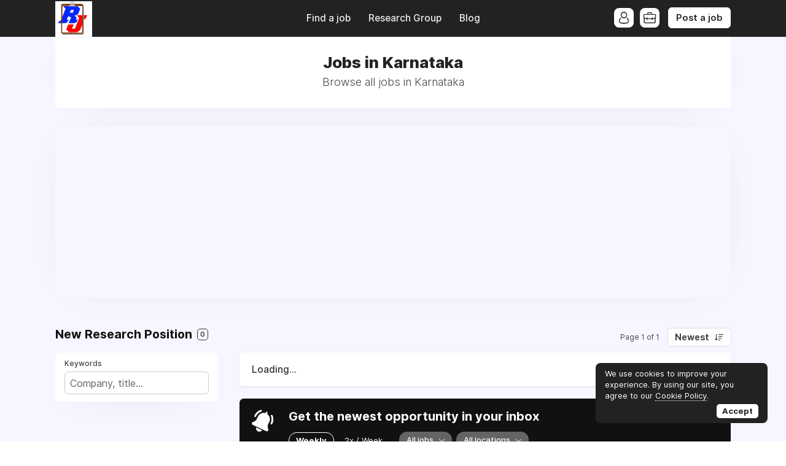

--- FILE ---
content_type: text/html; charset=utf-8
request_url: https://www.google.com/recaptcha/api2/aframe
body_size: 269
content:
<!DOCTYPE HTML><html><head><meta http-equiv="content-type" content="text/html; charset=UTF-8"></head><body><script nonce="Z7dDTEkxe8CDPEAJQO3fkw">/** Anti-fraud and anti-abuse applications only. See google.com/recaptcha */ try{var clients={'sodar':'https://pagead2.googlesyndication.com/pagead/sodar?'};window.addEventListener("message",function(a){try{if(a.source===window.parent){var b=JSON.parse(a.data);var c=clients[b['id']];if(c){var d=document.createElement('img');d.src=c+b['params']+'&rc='+(localStorage.getItem("rc::a")?sessionStorage.getItem("rc::b"):"");window.document.body.appendChild(d);sessionStorage.setItem("rc::e",parseInt(sessionStorage.getItem("rc::e")||0)+1);localStorage.setItem("rc::h",'1769373587830');}}}catch(b){}});window.parent.postMessage("_grecaptcha_ready", "*");}catch(b){}</script></body></html>